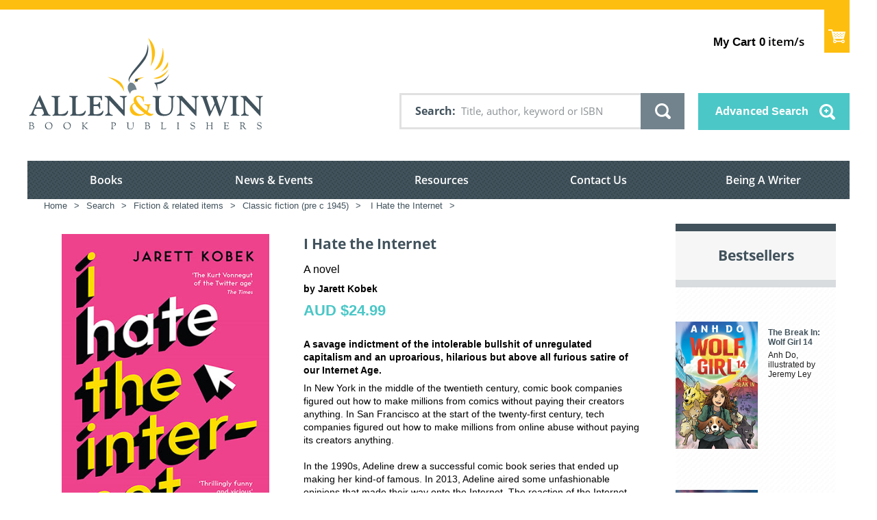

--- FILE ---
content_type: text/html; charset=utf-8
request_url: https://www.allenandunwin.com/browse/book/Jarett-Kobek-I-Hate-the-Internet-9781781257623
body_size: 2344
content:


<!DOCTYPE html>
<html lang="en">
  <head>
    <meta charset="utf-8" />
    <meta name="viewport" content="width=device-width, initial-scale=1.0">
    <meta
      name="viewport"
      content="width=device-width, initial-scale=1.0, maximum-scale=1.0, user-scalable=no"
    />
     


<link rel="shortcut icon" type="image/png" href="/static/favicon.ico"/>

<link href="/static/css/light-checkout.css" rel="stylesheet" type="text/css">
<link href="/static/css/fonts_googleapis.css" rel="stylesheet" type="text/css">
<link href="/static/css/normalize.css" rel="stylesheet" type="text/css">
<link href="/static/css/page.css" rel="stylesheet" type="text/css">

<link href="/static/css/messages.css" rel="stylesheet" type="text/css">

<link href="/static/css/element.css" rel="stylesheet" type="text/css">

<link href="/static/css/table-scroll.css" rel="stylesheet" type="text/css">
<link href="/static/css/editor.css" rel="stylesheet" type="text/css">

<link href="/static/css/layout.css" rel="stylesheet" type="text/css">

<link href="/static/css/module.css" rel="stylesheet" type="text/css">
<link href="/static/css/module.home.css" rel="stylesheet" type="text/css">
<link href="/static/css/module.vmss.css" rel="stylesheet" type="text/css">
<link href="/static/css/page.virtuemart.css" rel="stylesheet" type="text/css">
<link href="/static/css/page.vponepagecheckout.css" rel="stylesheet" type="text/css">
<link href="/static/css/print.css" rel="stylesheet" type="text/css">
<link href="/static/css/font.css" rel="stylesheet" type="text/css">
<link href="/static/css/material-icon.css" rel="stylesheet" type="text/css">
<link href="/static/css/system.css" rel="stylesheet" type="text/css">

<link href="/static/css/theme.css" rel="stylesheet" type="text/css">
<link href="/static/css/icon-font-murdoch-au.css" rel="stylesheet" type="text/css">
<link href="/static/css/responsive-procheckout.css" rel="stylesheet" type="text/css">

<!-- Google Tag Manager -->
<script>(function(w,d,s,l,i){w[l]=w[l]||[];w[l].push({'gtm.start':
new Date().getTime(),event:'gtm.js'});var f=d.getElementsByTagName(s)[0],
j=d.createElement(s),dl=l!='dataLayer'?'&l='+l:'';j.async=true;j.src=
'https://www.googletagmanager.com/gtm.js?id='+i+dl;f.parentNode.insertBefore(j,f);
})(window,document,'script','dataLayer','GTM-K5X48NR5');</script>
<!-- End Google Tag Manager -->

<!-- Google Tag Manager -->
<script>(function(w,d,s,l,i){w[l]=w[l]||[];w[l].push({'gtm.start':
new Date().getTime(),event:'gtm.js'});var f=d.getElementsByTagName(s)[0],
j=d.createElement(s),dl=l!='dataLayer'?'&l='+l:'';j.async=true;j.src=
'https://www.googletagmanager.com/gtm.js?id='+i+dl;f.parentNode.insertBefore(j,f);
})(window,document,'script','dataLayer','GTM-KXB4RWG');</script>
<!-- End Google Tag Manager -->

<!-- Global site tag (gtag.js) - Google Analytics -->
<script async src="https://www.googletagmanager.com/gtag/js?id=UA-44999566-1"></script>

<script>
    window.dataLayer = window.dataLayer || [];
    function gtag(){dataLayer.push(arguments);}
    gtag('js', new Date());

    gtag('config', 'UA-44999566-1');
</script>

<!-- Google(GA4) tag (gtag.js) -->
<script async src="https://www.googletagmanager.com/gtag/js?id=G-XZZT2BMMVJ"></script>

<script>
  window.dataLayer = window.dataLayer || [];
  function gtag(){dataLayer.push(arguments);}
  gtag('js', new Date());

  gtag('config', 'G-XZZT2BMMVJ');

  (function(w,d,s,l,i){w[l]=w[l]||[];w[l].push({'gtm.start':
  new Date().getTime(),event:'gtm.js'});var f=d.getElementsByTagName(s)[0],
  j=d.createElement(s),dl=l!='dataLayer'?'&l='+l:'';j.async=true;j.src=
  'https://www.googletagmanager.com/gtm.js?id='+i+dl;f.parentNode.insertBefore(j,f);
  })(window,document,'script','dataLayer','GTM-NWRWRJL');
</script>

<!-- Meta Pixel Code -->

<script>

  !function(f,b,e,v,n,t,s)
  
  {if(f.fbq)return;n=f.fbq=function(){n.callMethod?
  
  n.callMethod.apply(n,arguments):n.queue.push(arguments)};
  
  if(!f._fbq)f._fbq=n;n.push=n;n.loaded=!0;n.version='2.0';
  
  n.queue=[];t=b.createElement(e);t.async=!0;
  
  t.src=v;s=b.getElementsByTagName(e)[0];
  
  s.parentNode.insertBefore(t,s)}(window, document,'script',
  
  'https://connect.facebook.net/en\_US/fbevents.js');
  
  fbq('init', '605712031550041');
  
  fbq('track', 'PageView');
  
  </script>
  
  <noscript><img height="1" width="1" style="display:none"
  
  src="https://www.facebook.com/tr?id=605712031550041&ev=PageView&noscript=1"
  
  /></noscript>
  
<!-- End Meta Pixel Code -->

<!-- Google Tag Manager (noscript) -->
<noscript>
  <iframe src="https://www.googletagmanager.com/ns.html?id=GTM-K5X48NR5"
        height="0" width="0" style="display:none;visibility:hidden">
  </iframe>
</noscript>
<!-- End Google Tag Manager (noscript) -->
  
<!-- Google Tag Manager (noscript) -->
<noscript>
  <iframe src="https://www.googletagmanager.com/ns.html?id=GTM-KXB4RWG"
        height="0" width="0" style="display:none;visibility:hidden">
  </iframe>
</noscript>
<!-- End Google Tag Manager (noscript) -->

<!-- Google Tag Manager (noscript) -->
<noscript>
  <iframe src="https://www.googletagmanager.com/ns.html?id=GTM-NWRWRJL"
        height="0" width="0" style="display:none;visibility:hidden">
  </iframe>
</noscript>
  <!-- End Google Tag Manager (noscript) -->

   
    <title>Allen &amp; Unwin - Australia</title>
    
    

       

    
      <meta property="og:title" content="I Hate the Internet - Jarett Kobek" />
      <meta property="og:description" content="I Hate the Internet - Jarett Kobek" />
      <meta property="og:image" content="https://s3-ap-southeast-2.amazonaws.com/assets.allenandunwin.com/images/small/9781781257623.jpg" />
      <meta property="og:url" content="https://www.allenandunwin.com/browse/book/Jarett-Kobek-I-Hate-the-Internet-9781781257623" />
      <meta property="og:type" content="website" />
    
    <!-- <script src="https://www.allenandunwin.com/media/system/js/mootools-core.js" type="text/javascript"></script> -->
    
  </head>
  <body class=" two_column_l com_content afrm-body">
    <noscript>
      <strong
        >We're sorry but frontend doesn't work properly without JavaScript
        enabled. Please enable it to continue.</strong
      >
    </noscript>
    <!-- ========================= -->
    
    <!-- Start of Floodlight Tag for A&U only -->
    <script type="text/javascript">
      var axel = Math.random() + "";
      var a = axel * 10000000000000;
      document.write('<iframe src="https://15782393.fls.doubleclick.net/activityi;src=15782393;type=invmedia;cat=allen0;dc_lat=;dc_rdid=;tag_for_child_directed_treatment=;tfua=;npa=;gdpr=${GDPR};gdpr_consent=${GDPR_CONSENT_755};ord=' + a + '?" width="1" height="1" frameborder="0" style="display:none"></iframe>');
    </script>
    <noscript>
      <iframe src="https://15782393.fls.doubleclick.net/activityi;src=15782393;type=invmedia;cat=allen0;dc_lat=;dc_rdid=;tag_for_child_directed_treatment=;tfua=;npa=;gdpr=${GDPR};gdpr_consent=${GDPR_CONSENT_755};ord=1?" width="1" height="1" frameborder="0" style="display:none"></iframe>
    </noscript>
    <!-- End of Floodlight Tag for A&U only -->
    
    <!-- ========================= -->
    <div id="app">
      <app></app>
    </div>
    <link type="text/css" href="/static/dist/css/app.css" rel="stylesheet" />
<script type="text/javascript" src="/static/dist/js/app.js" ></script>
    <!-- built files will be auto injected -->
    <!-- 
      <script type="text/javascript" src="https://a.omappapi.com/app/js/api.min.js" data-account="2379" data-user="19949" async></script>
     -->
  </body>
  <script
      src="https://ajax.googleapis.com/ajax/libs/jquery/1.8/jquery.min.js"
      type="text/javascript"
    ></script>
    <script src="https://www.google.com/recaptcha/api.js?onload=vueRecaptchaApiLoaded&render=explicit" async defer>
    </script>
    <script src="https://js.stripe.com/v3/"></script>
    <script type="text/javascript">
      var csrfToken = '8mODM6EQ9H3lMCBC4i2T0RWgsplrVHBTlAtQ03WGjAMiECLmhNRxZuvIEwuu2DTh';
      $(document).ready(function() {
        $(document).on("click", ".mb165_1t", function(e) {
          let elem = $(this);
          let next = elem.next('div');
          if(elem.hasClass('expanded')){
            elem.removeClass('expanded');
            next.addClass("mooblock-el");
            next.removeClass('expanded');
          }else{
            elem.addClass('expanded');
            next.removeClass("mooblock-el");
            next.addClass('expanded');
          }
        });
      });
        $(document).on("click", ".selecter-selected", function(e) {
          if ($(this).hasClass( "new-class" )){
           $('.selecter-options').css('display', 'block');
           $(this).removeClass('new-class');
          }
          else{
            $('.selecter-options').css('display', 'none');
            $(this).addClass('new-class');
          }
        });

        $(document).on("click", ".selecter-item", function(e) {
          if ($(this).hasClass( "selected" )){
            $('.selecter-options').css('display','none');
            var val = $(this).attr('data-value');
              $('.select-age option').removeAttr('selected');
              $('.select-age option[value="' + val + '"]').attr('selected','selected')
            $('.selecter-selected').addClass('new-class');
          }
          else{
            $('.selecter-item ').removeClass('selected');
            $(this).addClass('selected');
            var selected_val = $(this).text();
            console.log(selected_val);
            $('.selecter-selected').text(selected_val);

            var val = $(this).attr('data-value');
            $('.select-age option').removeAttr('selected');
            $('.select-age option[value="' + val + '"]').attr('selected','selected')
            $('.selecter-options').css('display','none');
            $('.selecter-selected').addClass('new-class');
          }
        });
        $(document).on("click",'.add-more-val', function(){
          var prev_val = $('.value-text').text(); 
            var new_cart_val = parseInt(prev_val) + 1
            $('.value-text').text(new_cart_val);

      })
      $(document).on("click",'.less-val', function(){
          var prev_val = $('.value-text').text();
          if (parseInt(prev_val) > 1){
            var new_cart_val = parseInt(prev_val) - 1
            $('.value-text').text(new_cart_val);
          }
      })
        $(document).on("click",'.image-button', function(){
          var prev_class = $('#app').find('.st-menu-open')
            $(prev_class).removeClass('st-menu-open');
        })
    </script>
</html>


--- FILE ---
content_type: text/css
request_url: https://www.allenandunwin.com/static/css/messages.css
body_size: 771
content:
/* System Messages */
#system-message {
	margin: 0px;
	padding: 0;
}

#system-message dt {
	display: none;
}

#system-message dd {
	margin: 0;
	margin-bottom: 1.5em;
}

#system-message dd ul {
	list-style: none;
	padding: 0;
	margin: 0;
	padding: 1.200em; /*18px*/
	padding-left: 50px; /*50px*/
	color: #41525c;
	font-size: 1.071em; /*15px*/
	background: #d3e4f5 url(images/icon/notice-info.png) 10px center no-repeat;
	border: 3px solid #4b88c7;
}

#system-message dd ul li *:last-child {
	margin-bottom: 0;
}

#system-message .success ul {
	border-color: #80c74b;
	background-color: #def4ce;
	background-image: url(images/icon/notice-done.png);
}

#system-message .warning ul {
	border-color: #ecb925;
	background-color: #fff0c9;
	background-image: url(images/icon/notice-notice.png);
}

#system-message .error ul {
	border-color: #f30045;
	background-color: #ffd7e2;
	background-image: url(images/icon/notice-alert.png);
}

--- FILE ---
content_type: text/css
request_url: https://www.allenandunwin.com/static/css/editor.css
body_size: 358
content:
/* ==========================================================================
   JCE Styles
   ========================================================================== */

.button-primary {
	position: relative;
	display: inline-block;
	box-sizing: border-box;
	max-width: 100%;
	border: 0;
	cursor: pointer;
	text-align: center;
	font-family: 'Open Sans', sans-serif;
	font-weight: 700;
	font-size: 1.000em; /* 14px */
	line-height: 1.4;
	color: #fff;
	background-color: #4bc7c7;
	padding: 0.786em 1.429em; /* 11px 20px */
	background-repeat: no-repeat;
	background-position: center center;
	-webkit-border-radius: 0; /* Prevent iOS 6 safari rounding of corners for HTML elements */
	border-radius: 0;
}

.button-primary:hover {
	background-color: #24a6a6;
}

.table {
	border: 1px solid #dbe3e8;
}

.table td {
	padding: 0.929em 1.071em; /*13px 15px*/
	border: 0px solid #dbe3e8;
	border-width: 0 0 1px 1px;
}

.table-head {
	padding: 0.812em 0.938em; /*13px 15px*/
	font-family: 'Open Sans', sans-serif;
	font-size: 1.143em;
	font-weight: 600;
	background-color: #febe10;
	color: #fff;
}

.table .table-head {
	border-width: 0px;
}

--- FILE ---
content_type: text/css
request_url: https://tags.srv.stackadapt.com/sa.css
body_size: -11
content:
:root {
    --sa-uid: '0-a452e69a-7461-5541-6c99-b438da8bc49a';
}